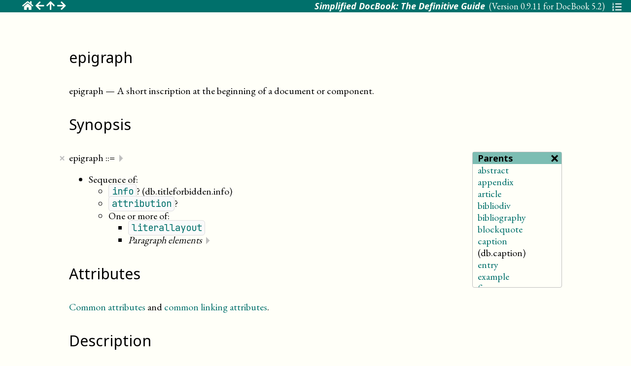

--- FILE ---
content_type: text/html; charset=utf-8
request_url: https://tdg.docbook.org/tdg/sdocbook/5.2/epigraph
body_size: 3631
content:
<!DOCTYPE HTML>
<html xmlns="http://www.w3.org/1999/xhtml" class="no-js">
   <head>
      <meta http-equiv="Content-Type" content="text/html; charset=UTF-8"><script>(function(H){H.className=H.className.replace(/\bno-js\b/,'js')})(document.documentElement)</script><title>epigraph</title>
      <meta name="viewport" content="width=device-width, initial-scale=1.0">
      <link href="https://purl.org/dc/elements/1.1/" rel="schema.dc">
      <meta name="dc.modified" content="2026-01-04T16:08:56Z">
      <meta name="dc.created" content="2026-01-04">
      <meta name="generator" content="DocBook xslTNG version 2.7.3 / SNAPSHOT / SAXON HE 12.9">
      <link href="./css/docbook-toc.css" rel="stylesheet">
      <link href="./css/docbook.css" rel="stylesheet" media="screen">
      <link href="figs/web/sdocbook-icon.png" rel="icon" type="image/png">
      <link href="css/defguide.css" rel="stylesheet">
      <link rel="prev" href="entrytbl.html">
      <link rel="next" href="example.html">
      <link rel="up" href="ref-elements.html">
      <link rel="home" href="index.html"><script src="./js/persistent-toc.js" defer></script><script src="./js/chunk-nav.js" defer></script><script src="./js/controls.js" defer></script></head>
   <body class="component refentry">
      <nav class="top"><span class="nav"><a title="Simplified DocBook: The Definitive Guide" href="index.html"><i class="fas fa-home"></i></a>&nbsp;<a href="entrytbl.html" title="entrytbl"><i class="fas fa-arrow-left"></i></a>&nbsp;<a title="I .&nbsp; DocBook Element Reference" href="ref-elements.html"><i class="fas fa-arrow-up"></i></a>&nbsp;<a title="example" href="example.html"><i class="fas fa-arrow-right"></i></a></span><span class="text"><i class="title">Simplified DocBook: The Definitive Guide</i><span class="version">&nbsp;&nbsp;(Version <a href="ch00-online.html">0.9.11 for DocBook 5.2</a>)&nbsp;&nbsp;</span></span></nav>
      <main>
         <section id="element.db.epigraph" db-chunk="epigraph.html" db-id="d292e12027" class="component refentry"><span class="indexterm" id="element.db.epigraph_info1_indexterm1"></span><div id="element.db.epigraph_refnamediv1" class="refnamediv">
               <header>
                  <h2><span class="refentrytitle">epigraph</span></h2>
               </header>
               <p><span class="refname">epigraph</span><span class="refpurpose"><span class="refpurpose-sep">&nbsp;—&nbsp;</span><span class="refpurpose-text">A short inscription at the beginning of a document or component</span><span class="refpurpose-punc">.</span></span></p>
            </div>
            <section id="element.db.epigraph_refsynopsisdiv1" class="refsynopsisdiv">
               <header>
                  <h2>Synopsis</h2>
               </header>
               <div class="cmparents"></div>
               <p>epigraph&nbsp;<span class="cceq phrase">::=</span><span class="cmjs cmdelete"></span><span class="cmjs cmshowall"></span><span class="cmjs cmhideall"></span></p>
               <ul class="element-synopsis itemizedlist">
                  <li>Sequence of:
                     <ul class="element-synopsis itemizedlist">
                        <li><a href="titleforbidden.info.html"><code class="tag tag-element">info</code></a>?&nbsp;<span class="pattern phrase">(db.titleforbidden.info)</span></li>
                        <li><a href="attribution.html"><code class="tag tag-element">attribution</code></a>?</li>
                        <li>One or more of:
                           <ul class="element-synopsis itemizedlist">
                              <li><a href="literallayout.html"><code class="tag tag-element">literallayout</code></a></li>
                              <li id="d1896e39140-db.para.blocks"><em title="para" class="patnlink">Paragraph&nbsp;elements</em><span db-ref="d1896e39140-db.para.blocks" class="cmjs cmshow" id="pls.d1896e39140-db.para.blocks"></span><span db-ref="d1896e39140-db.para.blocks" class="cmjs cmhide" id="plh.d1896e39140-db.para.blocks"></span><div class="patnlist" id="l.d1896e39140-db.para.blocks">
                                    <div>
                                       <ul id="l.d1896e39140-db.para.blocks" class="db.para.blocks itemizedlist patnlist">
                                          <li><a href="para.html"><code class="tag tag-element">para</code></a></li>
                                       </ul>
                                    </div>
                                 </div>
                              </li>
                           </ul>
                        </li>
                     </ul>
                  </li>
               </ul>
               <section id="element.db.epigraph_refsynopsisdiv1_refsection1" class="refsection">
                  <header>
                     <h2>Attributes</h2>
                  </header>
                  <p><a href="ref-elements.html#common.attributes" class="link">Common attributes</a> and <a href="ref-elements.html#common.linking.attributes" class="link">common linking attributes</a>.</p>
               </section>
            </section>
            <section id="element.db.epigraph_refsection1" class="refsection">
               <header>
                  <h2>Description</h2>
               </header>
               
               <p>An <a href="#element.db.epigraph"><code class="tag tag-element">epigraph</code></a> is a short inscription, often a
                  quotation or poem, set at the beginning of a document or component.
                  Epigraphs are usually related somehow to the content that follows them
                  and may help set the tone for the component.</p>
               
               
               <section id="element.db.epigraph_refsection1_refsection1" class="refsection">
                  <header>
                     <h3>Processing expectations</h3>
                  </header>
                  
                  
                  
                  <p>Formatted as a displayed block.</p>
                  </section>
               
               
               
               <section id="element.db.epigraph_refsection1_refsection2" class="refsection">
                  <header>
                     <h3>Parents</h3>
                  </header>
                  <p>These elements contain <a href="#element.db.epigraph"><code class="tag tag-element">epigraph</code></a>: <span class="simplelist"><span><a href="abstract.html"><code class="tag tag-element">abstract</code></a></span>, <span><a href="appendix.html"><code class="tag tag-element">appendix</code></a></span>, <span><a href="article.html"><code class="tag tag-element">article</code></a></span>, <span><a href="bibliodiv.html"><code class="tag tag-element">bibliodiv</code></a></span>, <span><a href="bibliography.html"><code class="tag tag-element">bibliography</code></a></span>, <span><a href="blockquote.html"><code class="tag tag-element">blockquote</code></a></span>, <span><a href="caption.html"><code class="tag tag-element">caption</code></a>&nbsp;<span class="pattern phrase">(db.caption)</span></span>, <span><a href="entry.html"><code class="tag tag-element">entry</code></a></span>, <span><a href="example.html"><code class="tag tag-element">example</code></a></span>, <span><a href="figure.html"><code class="tag tag-element">figure</code></a></span>, <span><a href="footnote.html"><code class="tag tag-element">footnote</code></a></span>, <span><a href="itemizedlist.html"><code class="tag tag-element">itemizedlist</code></a></span>, <span><a href="legalnotice.html"><code class="tag tag-element">legalnotice</code></a></span>, <span><a href="listitem.html"><code class="tag tag-element">listitem</code></a></span>, <span><a href="note.html"><code class="tag tag-element">note</code></a></span>, <span><a href="orderedlist.html"><code class="tag tag-element">orderedlist</code></a></span>, <span><a href="revdescription.html"><code class="tag tag-element">revdescription</code></a></span>, <span><a href="section.html"><code class="tag tag-element">section</code></a></span>, <span><a href="sidebar.html"><code class="tag tag-element">sidebar</code></a></span>, <span><a href="html.td.html"><code class="tag tag-element">td</code></a></span>, <span><a href="textobject.html"><code class="tag tag-element">textobject</code></a></span>, <span><a href="html.th.html"><code class="tag tag-element">th</code></a></span>, <span><a href="variablelist.html"><code class="tag tag-element">variablelist</code></a></span></span>.</p>
               </section>
               
               <section id="element.db.epigraph_refsection1_refsection3" class="refsection">
                  <header>
                     <h3>Children</h3>
                  </header>
                  <p>The following elements occur in <a href="#element.db.epigraph"><code class="tag tag-element">epigraph</code></a>: <span class="simplelist"><span><a href="attribution.html"><code class="tag tag-element">attribution</code></a></span>, <span><a href="titleforbidden.info.html"><code class="tag tag-element">info</code></a>&nbsp;<span class="pattern phrase">(db.titleforbidden.info)</span></span>, <span><a href="literallayout.html"><code class="tag tag-element">literallayout</code></a></span>, <span><a href="para.html"><code class="tag tag-element">para</code></a></span></span>.</p>
               </section>
               
               </section>
            <section id="element.db.epigraph_refsection2" class="refsection">
               <header>
                  <h2>See Also</h2>
               </header>
               <p>Related elements: <span class="simplelist"><span><a href="abstract.html"><code class="tag tag-element">abstract</code></a></span>, <span><a href="attribution.html"><code class="tag tag-element">attribution</code></a></span>, <span><a href="blockquote.html"><code class="tag tag-element">blockquote</code></a></span>, <span><a href="sidebar.html"><code class="tag tag-element">sidebar</code></a></span></span>.</p>
            </section>
         </section>
      </main>
      <nav class="bottom">
         <div class="navrow">
            <div class="navleft"><a title="entrytbl" href="entrytbl.html"><i class="fas fa-arrow-left"></i></a></div>
            <div class="navmiddle"><a title="Simplified DocBook: The Definitive Guide" href="index.html"><i class="fas fa-home"></i></a></div>
            <div class="navright"><a title="example" href="example.html"><i class="fas fa-arrow-right"></i></a></div>
         </div>
         <div class="navrow">
            <div class="navleft navtitle">entrytbl</div>
            <div class="navmiddle"><a title="I .&nbsp; DocBook Element Reference" href="ref-elements.html"><i class="fas fa-arrow-up"></i></a></div>
            <div class="navright navtitle">example</div>
         </div>
         <div class="infofooter"><span class="copyrightfooter"><a href="dbcpyright.html">Copyright</a> © 2010–2026 Norman Walsh.</span><span class="revision" title="git hash: 098be2…">Last revised by Norman Walsh on 29 Oct 2019</span></div>
         <nav class="tocopen"></nav>
         <nav class="toc"></nav>
         <!-- Hide ToC details from user agents that don’t support JS --><script type="text/html" class="tocopen"></script><script type="text/html" class="toc"><header><span>Table of Contents</span><span class="close"><img src="[data-uri]" alt="X"></span><p class="ptoc-search"><input class="ptoc-search" placeholder="Search" style="width: 80%"></p></header><div db-persistent-toc="persistent-toc.html" db-prefix="">Loading…</div></script></nav><script type="text/html" id="db-js-controls"><span class="controls-open">☰</span><div class="js-controls-wrapper" db-dark-theme="materials-dark"><div class="js-controls-body"><div class="js-controls-header"><div class="js-controls-close">╳</div><div class="js-controls-title">Settings</div></div><div class="js-controls-content"><fieldset db-random="1_35_bca642ed_f" class="js-controls-toggles"><legend>Select options:</legend><input id="db-js-annotations_1_35_bca642ed_f" type="checkbox" value="js"><label for="db-js-annotations_1_35_bca642ed_f">JavaScript annotations</label><br><input id="db-js-xlinks_1_35_bca642ed_f" type="checkbox" value="js"><label for="db-js-xlinks_1_35_bca642ed_f">JavaScript extended links</label><br></fieldset><div id="db-js-controls-reload_1_35_bca642ed_f" class="js-controls-reload"></div><fieldset><legend>Choose a theme:</legend><input id="db-default-theme_1_35_bca642ed_f" type="radio" name="db-theme" value="default"><label for="db-default-theme_1_35_bca642ed_f">Default</label><br><input id="db-theme-materials-dark-1_35_bca642ed_f" type="radio" name="db-theme" value="materials-dark"><label for="db-theme-materials-dark-1_35_bca642ed_f">Materials dark</label><br><input id="db-theme-materials-light-1_35_bca642ed_f" type="radio" name="db-theme" value="materials-light"><label for="db-theme-materials-light-1_35_bca642ed_f">Materials light</label><br></fieldset></div><div class="js-controls-buttons"><button id="js-controls-cancel">✗</button> <button id="js-controls-ok">✓</button></div></div></div></script><script src="js/refentry.js" type="text/javascript"></script><script src="https://kit.fontawesome.com/c94d537c36.js" type="text/javascript" crossorigin="anonymous"></script></body>
</html>

--- FILE ---
content_type: application/javascript
request_url: https://tdg.docbook.org/tdg/sdocbook/5.2/js/chunk-nav.js
body_size: 1481
content:
/* DocBook xslTNG version 2.7.3
 *
 * This is chunk-nav.js providing support for keyboard
 * navigation between chunks.
 *
 * See https://xsltng.docbook.org/
 *
 * The stylesheets store next/prev/up/home links in the HTML head
 * using link/@rel elements. If chunk-nav.js is loaded, N/→, P/←, U,
 * and H/Home navigate to the next, previous, "up", and home pages.
 */

(function() {
  const KEY_N = 78;
  const KEY_RIGHT = 39;

  const KEY_P = 80;
  const KEY_LEFT = 37;

  const KEY_U = 85;
  const KEY_UP = 38;

  const KEY_H = 72;
  const KEY_HOME = 36;

  const KEY_SHIFT = 16;

  const body = document.querySelector("body");

  const nav = function(event) {
    event = event || window.event;
    let keyCode = event.keyCode || event.which;

    if (event.srcElement && event.srcElement.classList.contains("ptoc-search")) {
      // Don't navigate if the user is typing in the persistent toc search box
      return true;
    }

    switch (keyCode) {
    case KEY_N:
    case KEY_RIGHT:
      nav_to(event, "next");
      break;
    case KEY_P:
    case KEY_LEFT:
      nav_to(event, "prev");
      break;
    case KEY_U:
        nav_to(event, "up");
      break;
    case KEY_H:
    case KEY_HOME:
      nav_to(event, "home");
      break;
    default:
      break;
    }

    return false;
  };

  const nav_to = function(event, rel) {
    event.preventDefault();
    let link = document.querySelector(`head link[rel='${rel}']`);
    if (link && link.hasAttribute("href")) {
      window.location.href = link.getAttribute("href");
    }
  };

  window.onkeyup = nav;
})();


--- FILE ---
content_type: application/javascript
request_url: https://tdg.docbook.org/tdg/sdocbook/5.2/js/refentry.js
body_size: 7892
content:
(function() {
  const toggleElementList = function(div, singularMsg, pluralMsg) {
    const p = div.querySelector("p");
    const spans = p.querySelectorAll(":scope code.tag");
    const newP = document.createElement("p");
    const period = document.createTextNode(".");
    const pcount = spans.length -1;
    const del = document.createElement("span");
    const show = document.createElement("span");
    const hide = document.createElement("span");

    const thisElem = spans[0].cloneNode(true);

    newP.innerHTML = pcount + " element";
    if (pcount > 1) {
      newP.innerHTML += "s " + pluralMsg + " ";
    } else {
      newP.innerHTML += " " + singularMsg + " ";
    }

    del.setAttribute("class", "cmjs cmdelete");
    del.innerHTML = " ×";
    del.onclick = function () {
      p.style.display = "block";
      newP.style.display = "none";
    };

    show.setAttribute("class", "cmjs");
    show.innerHTML = " ⏵";
    show.onclick = function () {
      p.style.display = "block";
      show.style.display = "none";
      hide.style.display = "inline";
    };

    hide.style.display = "none";
    hide.setAttribute("class", "cmjs");
    hide.innerHTML = " ⏷";
    hide.onclick = function () {
      p.style.display = "none";
      show.style.display = "inline";
      hide.style.display = "none";
    };

    newP.appendChild(thisElem);
    newP.appendChild(period);
    newP.appendChild(del);
    newP.appendChild(show);
    newP.appendChild(hide);

    div.insertBefore(newP, p);

    p.style.display = "none";
  }

  const hideAll = function() {
    document.querySelectorAll(".refsynopsisdiv").forEach(function (div) {
      div.querySelectorAll(".patnlist").forEach(function (patn) {
        const id = patn.id.substring(2);
        hide(id);
      });
    });
  }

  const showAll = function() {
    document.querySelectorAll(".refsynopsisdiv").forEach(function (div) {
      div.querySelectorAll(".patnlist").forEach(function (patn) {
        const id = patn.id.substring(2);
        show(id);
      });
    });
  }

  const hide = function(id) {
    var list = document.getElementById("l." + id);
    list.style.display = 'none';

    var plus = document.getElementById("pls." + id);
    plus.style.display = 'inline';

    var minus = document.getElementById("plh." + id);
    minus.style.display = 'none';
  }

  const show = function(id) {
    var list = document.getElementById("l." + id);
    list.style.display = 'block';

    var plus = document.getElementById("pls." + id);
    plus.style.display = 'none';

    var minus = document.getElementById("plh." + id);
    minus.style.display = 'inline';
  }

  const deleteAll = function() {
    const dli = [];
    document.querySelectorAll(".patnlist").forEach(function (div) {
      dli.push(div.parentNode);
      unwrapItem(div);
    });

    const ul = dli[0].parentNode;
    dli.forEach(function (item) {
      ul.removeChild(item);
    });

    const sli = [];
    ul.querySelectorAll("li").forEach(function (li) {
      sli.push(li);
    });
    sli.sort(sortText);

    // Get rid of duplicates
    const nsli = [];
    const dups = [];
    nsli[0] = sli[0];
    let pos = 1;
    let dpos = 0;
    for (i = 1; i < sli.length; i++) {
      if (sameAs(sli[i-1],sli[i])) {
        dups[dpos] = sli[i];
        dpos++;
      } else {
        nsli[pos] = sli[i];
        pos++;
      }
    }

    // Delete the dups...
    dups.forEach(function (item) {
      ul.removeChild(item);
    });

    // Move them into sorted order...
    nsli.forEach(function (item) {
      ul.appendChild(item);
    });

    const widgets = [];
    document.querySelectorAll(".cmshow").forEach(function (widget) {
      widgets.push(widget);
    });
    document.querySelectorAll(".cmhide").forEach(function (widget) {
      widgets.push(widget);
    });
    document.querySelectorAll(".cmshowall").forEach(function (widget) {
      widgets.push(widget);
    });
    document.querySelectorAll(".cmhideall").forEach(function (widget) {
      widgets.push(widget);
    });
    widgets.forEach(function (widget) {
      const p = widget.parentNode;
      p.removeChild(widget);
    });
  }

  const unwrapItem = function(listdiv) {
    const li = listdiv.parentNode;
    const ul = li.parentNode;
    const lis = listdiv.getElementsByTagName("li");

    // why does this insertBefore change the lis array?
    while (lis.length > 0) {
      ul.insertBefore(lis[0],li);
    }
  }

  const sortText = function(a,b) {
    if (stringValue(a) < stringValue(b)) {
      return -1;
    } else {
      return 1;
    }
  }

  const sameAs = function(a,b) {
    return stringValue(a) == stringValue(b);
  }

  const stringValue = function(a) {
    let s = "";
    let c = a.firstChild;
    let e = false;

    while (c != null) {
      if (c.nodeType === Node.ELEMENT_NODE) {
        e = e || c.nodeName === 'CODE';
        s = s + stringValue(c);
      } else if (c.nodeType === Node.TEXT_NODE) {
        s = s + c.data;
      }
      c = c.nextSibling;
    }

    // This makes "text" => "a text" and "alt" = "e alt" which forces
    // text to sort first...
    if (e) {
      return "e " + s;
    } else {
      return "a " + s;
    }
  }

  hideAll();

  document.querySelectorAll(".cmshow").forEach(function (span) {
    show(span.getAttribute("db-ref"));
    span.innerHTML = " ⏵";
    span.onclick = function() {
      show(span.getAttribute("db-ref"));
    };
  });

  document.querySelectorAll(".cmhide").forEach(function (span) {
    hide(span.getAttribute("db-ref"));
    span.innerHTML = " ⏷";
    span.onclick = function() {
      hide(span.getAttribute("db-ref"));
    };
  });

  let showAllWidget = document.querySelector(".cmshowall");
  let hideAllWidget = document.querySelector(".cmhideall");
  let deleteWidget = document.querySelector(".cmdelete");

  if (showAllWidget && hideAllWidget && deleteWidget) {
    showAllWidget.style.display = "inline";
    showAllWidget.innerHTML = " ⏵";
    showAllWidget.onclick = function() {
      showAllWidget.style.display = "none";
      hideAllWidget.style.display = "inline";
      showAll();
    };

    hideAllWidget.style.display = "none";
    hideAllWidget.innerHTML = " ⏷";
    hideAllWidget.onclick = function() {
      showAllWidget.style.display = "inline";
      hideAllWidget.style.display = "none";
      hideAll();
    };

    deleteWidget.innerHTML = " ×";
    deleteWidget.onclick = function() {
      deleteWidget.style.display = "none";
      showAllWidget.style.display = "none";
      hideAllWidget.style.display = "none";
      deleteAll();
    };
  }

  const pdiv = document.querySelector(".cmparents");
  if (pdiv) {
    let html = "<div class='title'>Parents<div class='cmx'>×</div></div><div class='body'><ul>";
    let atleastone = false;
    document.querySelectorAll(".refsection").forEach(function (div) {
      const h3 = div.querySelector("header h3");
      if (h3 && h3.innerHTML === "Parents") {
        const list = div.querySelector(".simplelist");
        list.querySelectorAll(".tag-element").forEach(function (code) {
          if (code.parentNode.tagName === "A") {
            const anchor = code.parentNode;
            const next = anchor.nextElementSibling;
            atleastone = true;
            html += "<li><a href='" + anchor.getAttribute("href") + "'>";
            html += code.innerHTML + "</a>";
            if (next) {
              html += " " + next.innerHTML;
            }
            html += "</li>";
          }
        });
      }
    });
    html += "</ul></body>";
    if (atleastone) {
      pdiv.classList.add("cmsidebar");
      pdiv.innerHTML = html;
    }
  }

  document.querySelectorAll(".refsection").forEach(function (div) {
    const h3 = div.querySelector("h3");
    if (h3 && h3.innerHTML == "Parents") {
      toggleElementList(div, 'contains', 'contain');
    }
    if (h3 && h3.innerHTML == "Children") {
      toggleElementList(div, 'occurs in', 'occur in');
    }
  });
})();


--- FILE ---
content_type: application/javascript
request_url: https://tdg.docbook.org/tdg/sdocbook/5.2/js/persistent-toc.js
body_size: 10687
content:
/* DocBook xslTNG version 2.7.3
 *
 * This is persistent-toc.js providing support for the ToC popup
 *
 * See https://xsltng.docbook.org/
 *
 */

(function() {
  const ESC = 27;
  const SPACE = 32;
  const toc = document.querySelector("nav.toc");
  let tocPersist = null;
  let borderLeftColor = "white";
  let curpress = null;
  let searchListener = false;
  let VERSION = "2.7.3";
  let PTOCID = "ptoc-data-file";

  const showToC = function(event) {
    toc.style.width = "300px";
    toc.style["padding-left"] = "1em";
    toc.style["padding-right"] = "1em";
    toc.style["border-left"] = `1px solid ${borderLeftColor}`;

    // Make sure the tocPersist checkbox is created
    tocPersistCheckbox(event && event.shiftKey);

    if (event) {
      event.preventDefault();
    }

    // Do we need to load the ToC?
    let div = toc.querySelector("div");
    let prefix = div.getAttribute("db-prefix") || "";
    if (div && div.getAttribute("db-persistent-toc")) {
      let path = prefix + div.getAttribute("db-persistent-toc");
      let uri = new URL(path, document.location).href;
      fetch(uri)
        .then((response) => {
          if (response.status == 200) {
            response.text()
              .then(text => {
                let doc = new DOMParser().parseFromString(text, "text/html");
                let body = doc.querySelector("body");
                div.innerHTML = body.innerHTML;
                processToC(event);
              })
              .catch(err => {
                // I don't think this error can actually occur with the string parser
                // using the text/html mimeType. But just in case...
                let href = `https://xsltng.docbook.org/guide/${VERSION}/ch-using.html#${PTOCID}`;
                let resp = `Error: <a class="showlink" href='${href}'>persistent ToC</a>`;
                div.innerHTML = `${resp} data could not be parsed.`;
              });
          } else {
            let href = `https://xsltng.docbook.org/guide/${VERSION}/ch-using.html#${PTOCID}`;
            let resp = `Error: <a class="showlink" href='${href}'>persistent ToC</a>`;
            if (response.status == 404) {
              div.innerHTML = `${resp} data file not found.`;
            } else {
              div.innerHTML = `${resp} could not read data file (status: ${response.status}).`;
            }
          }
        })
        .catch(err => {
          let href = `https://xsltng.docbook.org/guide/${VERSION}/ch-using.html#${PTOCID}`;
          let resp = `Error: <a class="showlink" href='${href}'>persistent ToC</a>`;
          if (uri.startsWith("file:")) {
            div.innerHTML = `${resp} is not accessible when the page is loaded using a <code>file:</code> URI.`;
          } else {
            div.innerHTML = `${resp} is not accessible: ${err}`;
          }
        });
    } else {
      processToC(event);
    }
  };

  const processToC = function(event) {
    let div = toc.querySelector("div");
    if (div.hasAttribute("db-prefix")) {
      patchToC(div, div.getAttribute("db-prefix"));
      div.removeAttribute("db-prefix");
      div.querySelectorAll("a").forEach(function (anchor) {
        anchor.onclick = function(event) {
          if (!tocPersist || !tocPersist.checked) {
            hideToC();
          }
          patchLink(event, anchor);
        };
      });
    }

    // Turn off any search markers that might have been set
    toc.querySelectorAll("li").forEach(function (li) {
      li.style.display = "list-item";
      const link = li.querySelector("a");
      if (link) {
        link.classList.remove("found");
      }
    });

    // Give the current click event a chance to settle?
    window.setTimeout(function () {
      const tocClose = toc.querySelector("header .close");
      curpress = document.onkeyup;
      tocClose.onclick = function (event) {
        hideToC(event);
      };
      document.onkeyup = function (event) {
        event = event || window.event;
        if (event.srcElement && event.srcElement.classList.contains("ptoc-search")) {
          // Don't navigate if the user is typing in the persistent toc search box
          return false;
        } else {
          let charCode = event.keyCode || event.which;
          if (charCode == SPACE || charCode == ESC) {
            hideToC(event);
            return false;
          }
          return true;
        }
      };

      let url = window.location.pathname;
      let hash = window.location.hash;
      if (window.location.search === "?toc") {
        // Remove ?toc from the URI so that if it's bookmarked,
        // the ToC reference isn't part of the bookmark.
        window.history.replaceState({}, document.title,
                                    window.location.origin
                                    + window.location.pathname
                                    + window.location.hash);
      }

      // Try path#hash
      let path = url.substring(1) + hash;
      let target = document.querySelector("nav.toc div a[rel-path='"+path+"']");
      if (target) {
        target.scrollIntoView();
      } else {
        // Try #hash
        target = document.querySelector("nav.toc div a[rel-path='"+hash+"']");
        if (target) {
          target.scrollIntoView();
        } else {
          // Try path
          target = document.querySelector("nav.toc div a[rel-path='"+url.substring(1)+"']");
          if (target) {
            target.scrollIntoView();
          } else {
            // ???
            console.log(`ToC scroll, no match: ${path}`);
          }
        }
      }

      if (!searchListener) {
        configureSearch();
        searchListener = true;
      }
    }, 400);

    return false;
  };

  const patchToC = function(elem, prefix) {
    // Injecting HTML is a little risky; try to mitigate that.
    // There should never *be* a script in there so...
    elem.querySelectorAll("script").forEach(script => {
      script.innerHTML = "";
      script.setAttribute("src", "");
    });

    elem.querySelectorAll("a").forEach(anchor => {
      anchor.setAttribute("rel-path", anchor.getAttribute("href"));
      anchor.setAttribute("href", prefix + anchor.getAttribute("href"));
    });

    return elem;
  };

  const hideToC = function(event) {
    document.onkeyup = curpress;
    toc.classList.add("slide");
    toc.style.width = "0px";
    toc.style["padding-left"] = "0";
    toc.style["padding-right"] = "0";
    toc.style["border-left"] = "none";

    if (event) {
      event.preventDefault();
    }

    const searchp = toc.querySelector(".ptoc-search");
    if (searchp) {
      const search = searchp.querySelector("input");
      if (search) {
        search.value = "";
      }
    }
    toc.querySelectorAll("li").forEach(function (li) {
      li.style.display = "list-item";
    });

    return false;
  };

  const tocPersistCheckbox = function(persist) {
    if (tocPersist != null) {
      return;
    }

    let ptoc = toc.querySelector("p.ptoc-search");
    let sbox = ptoc.querySelector("input.ptoc-search");
    if (sbox) {
      sbox.setAttribute("title", "Simple text search in ToC");
      let pcheck = document.createElement("input");
      pcheck.classList.add("persist");
      pcheck.setAttribute("type", "checkbox");
      pcheck.setAttribute("title", "Keep ToC open when following links");
      pcheck.checked = persist || (window.location.search === "?toc");
      ptoc.appendChild(pcheck);
    }

    tocPersist = toc.querySelector("p.ptoc-search .persist");
  };

  const patchLink = function(event, anchor) {
    if (!tocPersist || !tocPersist.checked) {
      return false;
    }

    let href = anchor.getAttribute("href");
    let pos = href.indexOf("#");

    if (pos === 0) {
      // If the anchor is a same-document reference, we don't
      // need to do any of this query string business.
      return false;
    }

    if (pos > 0) {
      href = href.substring(0, pos) + "?toc" + href.substring(pos);
    } else {
      href = href + "?toc";
    }

    event = event || window.event;
    if (event) {
      event.preventDefault();
    }
    window.location.href = href;
    return false;
  };

  const configureSearch = function() {
    const searchp = toc.querySelector(".ptoc-search");
    if (searchp == null) {
      return;
    }
    const search = searchp.querySelector("input");
    search.onkeyup = function (event) {
      event = event || window.event;
      if (event) {
        event.preventDefault();
      }
      let charCode = event.keyCode || event.which;
      if (charCode == ESC) {
        hideToC(event);
        return false;
      }

      const value = search.value.toLowerCase().trim();
      let restr = value.replace(/[.*+?^${}()|[\]\\]/g, '\\$&').replace(" ", ".*");
      const regex = RegExp(restr);

      toc.querySelectorAll("li").forEach(function (li) {
        const link = li.querySelector("a");
        if (restr === "") {
          li.style.display = "list-item";
          if (link) {
            link.classList.remove("found");
          }
        } else {
          if (li.textContent.toLowerCase().match(regex)) {
            li.style.display = "list-item";
            if (link) {
              if (link.textContent.toLowerCase().match(regex)) {
                link.classList.add("found");
              } else {
                link.classList.remove("found");
              }
            }
          } else {
            li.style.display = "none";
          }
        }
      });

      return false;
    };
  };

  // Setting the border-left-style in CSS will put a thin border-colored
  // stripe down the right hand side of the window. Here we get the color
  // of that stripe and then remove it. We'll put it back when we
  // expand the ToC.
  borderLeftColor = window.getComputedStyle(toc)["border-left-color"];
  toc.style["border-left"] = "none";

  const tocOpenScript = document.querySelector("script.tocopen");
  const tocOpen = document.querySelector("nav.tocopen");
  tocOpen.innerHTML = tocOpenScript.innerHTML;
  tocOpen.onclick = showToC;

  const tocScript = document.querySelector("script.toc");
  toc.innerHTML = tocScript.innerHTML;

  tocOpen.style.display = "inline";

  /* N.B. these z-index changes "make sure" that the persistent ToC is visible
     in the nav bar, but they also interact with the z-index of the nav bar. If
     you're thinking of changing these, think of changing scss/media-screen.scss
     as well. */
  tocOpen.style.zIndex = 101;
  toc.style.zIndex = 102;

  if (window.location.search === "?toc") {
    showToC(null);
  } else {
    // If we're not going to jump immediately to the ToC,
    // add the slide class for aesthetics if the user clicks
    // on it.
    toc.classList.add("slide");
  }
})();
